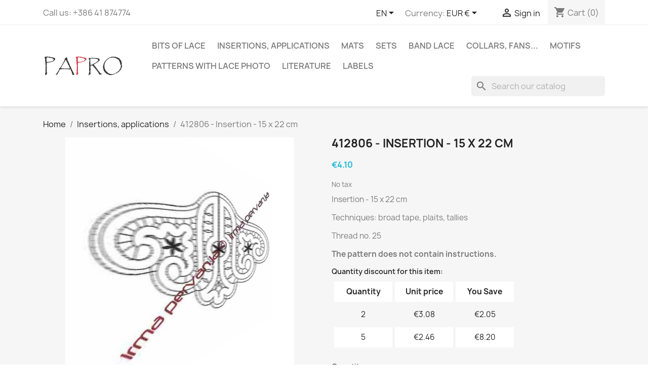

--- FILE ---
content_type: text/html; charset=utf-8
request_url: https://lacepatterns.eu/en/insertions-applications/1126-412806-insertion-15x22-cm.html
body_size: 13063
content:
<!doctype html>
<html lang="en-US">

  <head>
    
      
  <meta charset="utf-8">


  <meta http-equiv="x-ua-compatible" content="ie=edge">



  <title>412806 - Insertion - 15 x 22 cm</title>
  
    
  
  <meta name="description" content="Insertion - 15 x 22 cm  * Techniques: broad tape, plaits, tallies  * Thread no. 25  * ">
  <meta name="keywords" content="">
        <link rel="canonical" href="https://lacepatterns.eu/en/insertions-applications/1126-412806-insertion-15x22-cm.html">
    
          <link rel="alternate" href="https://lacepatterns.eu/en/insertions-applications/1126-412806-insertion-15x22-cm.html" hreflang="en-us">
          <link rel="alternate" href="https://lacepatterns.eu/si/kosi-všitki/1126-412806-vsitek-15x22-cm.html" hreflang="sl-si">
          <link rel="alternate" href="https://lacepatterns.eu/it/applicazioni-cuciti/1126-412806-inserzione-15x22-cm.html" hreflang="it-it">
          <link rel="alternate" href="https://lacepatterns.eu/es/aplicaciones/1126-412806-insercion-15x22-cm.html" hreflang="es-es">
          <link rel="alternate" href="https://lacepatterns.eu/de/einsatze-teile/1126-412806-einsatz-15x22-cm.html" hreflang="de-de">
      
  
  
    <script type="application/ld+json">
  {
    "@context": "https://schema.org",
    "@type": "Organization",
    "name" : "PAPRO",
    "url" : "https://lacepatterns.eu/en/",
          "logo": {
        "@type": "ImageObject",
        "url":"https://lacepatterns.eu/img/irma-pervanja-vzorci-za-klekljane-cipke-logo-1587829383.jpg"
      }
      }
</script>

<script type="application/ld+json">
  {
    "@context": "https://schema.org",
    "@type": "WebPage",
    "isPartOf": {
      "@type": "WebSite",
      "url":  "https://lacepatterns.eu/en/",
      "name": "PAPRO"
    },
    "name": "412806 - Insertion - 15 x 22 cm",
    "url":  "https://lacepatterns.eu/en/insertions-applications/1126-412806-insertion-15x22-cm.html"
  }
</script>


  <script type="application/ld+json">
    {
      "@context": "https://schema.org",
      "@type": "BreadcrumbList",
      "itemListElement": [
                  {
            "@type": "ListItem",
            "position": 1,
            "name": "Home",
            "item": "https://lacepatterns.eu/en/"
          },                  {
            "@type": "ListItem",
            "position": 2,
            "name": "Insertions, applications",
            "item": "https://lacepatterns.eu/en/34-insertions-applications"
          },                  {
            "@type": "ListItem",
            "position": 3,
            "name": "412806 - Insertion - 15 x 22 cm",
            "item": "https://lacepatterns.eu/en/insertions-applications/1126-412806-insertion-15x22-cm.html"
          }              ]
    }
  </script>
  
  
  
      <script type="application/ld+json">
  {
    "@context": "https://schema.org/",
    "@type": "Product",
    "name": "412806 - Insertion - 15 x 22 cm",
    "description": "Insertion - 15 x 22 cm  * Techniques: broad tape, plaits, tallies  * Thread no. 25  * ",
    "category": "Insertions, applications",
    "image" :"https://lacepatterns.eu/1682-home_default/412806-insertion-15x22-cm.jpg",    "sku": "412806",
    "mpn": "412806"
        ,
    "brand": {
      "@type": "Thing",
      "name": "PAPRO"
    }
            ,
    "weight": {
        "@context": "https://schema.org",
        "@type": "QuantitativeValue",
        "value": "0.008640",
        "unitCode": "kg"
    }
        ,
    "offers": {
      "@type": "Offer",
      "priceCurrency": "EUR",
      "name": "412806 - Insertion - 15 x 22 cm",
      "price": "4.1",
      "url": "https://lacepatterns.eu/en/insertions-applications/1126-412806-insertion-15x22-cm.html",
      "priceValidUntil": "2026-02-14",
              "image": ["https://lacepatterns.eu/1682-large_default/412806-insertion-15x22-cm.jpg"],
            "sku": "412806",
      "mpn": "412806",
                        "availability": "https://schema.org/PreOrder",
      "seller": {
        "@type": "Organization",
        "name": "PAPRO"
      }
    }
      }
</script>

  
  
    
  

  
    <meta property="og:title" content="412806 - Insertion - 15 x 22 cm" />
    <meta property="og:description" content="Insertion - 15 x 22 cm  * Techniques: broad tape, plaits, tallies  * Thread no. 25  * " />
    <meta property="og:url" content="https://lacepatterns.eu/en/insertions-applications/1126-412806-insertion-15x22-cm.html" />
    <meta property="og:site_name" content="PAPRO" />
        



  <meta name="viewport" content="width=device-width, initial-scale=1">



  <link rel="icon" type="image/vnd.microsoft.icon" href="https://lacepatterns.eu/img/favicon.ico?1592057689">
  <link rel="shortcut icon" type="image/x-icon" href="https://lacepatterns.eu/img/favicon.ico?1592057689">



    <link rel="stylesheet" href="/modules/ps_checkout/views/css/payments.css?version=3.6.3" type="text/css" media="all">
  <link rel="stylesheet" href="https://lacepatterns.eu/themes/classic/assets/cache/theme-16ded883.css" type="text/css" media="all">




  

  <script type="text/javascript">
        var blockwishlistController = "https:\/\/lacepatterns.eu\/en\/module\/blockwishlist\/action";
        var prestashop = {"cart":{"products":[],"totals":{"total":{"type":"total","label":"Total","amount":0,"value":"\u20ac0.00"},"total_including_tax":{"type":"total","label":"Total (tax incl.)","amount":0,"value":"\u20ac0.00"},"total_excluding_tax":{"type":"total","label":"Total (tax excl.)","amount":0,"value":"\u20ac0.00"}},"subtotals":{"products":{"type":"products","label":"Subtotal","amount":0,"value":"\u20ac0.00"},"discounts":null,"shipping":{"type":"shipping","label":"Shipping","amount":0,"value":""},"tax":null},"products_count":0,"summary_string":"0 items","vouchers":{"allowed":1,"added":[]},"discounts":[],"minimalPurchase":0,"minimalPurchaseRequired":""},"currency":{"id":1,"name":"Euro","iso_code":"EUR","iso_code_num":"978","sign":"\u20ac"},"customer":{"lastname":null,"firstname":null,"email":null,"birthday":null,"newsletter":null,"newsletter_date_add":null,"optin":null,"website":null,"company":null,"siret":null,"ape":null,"is_logged":false,"gender":{"type":null,"name":null},"addresses":[]},"language":{"name":"EN (English)","iso_code":"en","locale":"en-US","language_code":"en-us","is_rtl":"0","date_format_lite":"m\/d\/Y","date_format_full":"m\/d\/Y H:i:s","id":1},"page":{"title":"","canonical":"https:\/\/lacepatterns.eu\/en\/insertions-applications\/1126-412806-insertion-15x22-cm.html","meta":{"title":"412806 - Insertion - 15 x 22 cm","description":"Insertion - 15 x 22 cm  * Techniques: broad tape, plaits, tallies  * Thread no. 25  * ","keywords":"","robots":"index"},"page_name":"product","body_classes":{"lang-en":true,"lang-rtl":false,"country-SI":true,"currency-EUR":true,"layout-full-width":true,"page-product":true,"tax-display-disabled":true,"product-id-1126":true,"product-412806 - Insertion - 15 x 22 cm":true,"product-id-category-34":true,"product-id-manufacturer-0":true,"product-id-supplier-0":true,"product-available-for-order":true},"admin_notifications":[]},"shop":{"name":"PAPRO","logo":"https:\/\/lacepatterns.eu\/img\/irma-pervanja-vzorci-za-klekljane-cipke-logo-1587829383.jpg","stores_icon":"https:\/\/lacepatterns.eu\/img\/logo_stores.png","favicon":"https:\/\/lacepatterns.eu\/img\/favicon.ico"},"urls":{"base_url":"https:\/\/lacepatterns.eu\/","current_url":"https:\/\/lacepatterns.eu\/en\/insertions-applications\/1126-412806-insertion-15x22-cm.html","shop_domain_url":"https:\/\/lacepatterns.eu","img_ps_url":"https:\/\/lacepatterns.eu\/img\/","img_cat_url":"https:\/\/lacepatterns.eu\/img\/c\/","img_lang_url":"https:\/\/lacepatterns.eu\/img\/l\/","img_prod_url":"https:\/\/lacepatterns.eu\/img\/p\/","img_manu_url":"https:\/\/lacepatterns.eu\/img\/m\/","img_sup_url":"https:\/\/lacepatterns.eu\/img\/su\/","img_ship_url":"https:\/\/lacepatterns.eu\/img\/s\/","img_store_url":"https:\/\/lacepatterns.eu\/img\/st\/","img_col_url":"https:\/\/lacepatterns.eu\/img\/co\/","img_url":"https:\/\/lacepatterns.eu\/themes\/classic\/assets\/img\/","css_url":"https:\/\/lacepatterns.eu\/themes\/classic\/assets\/css\/","js_url":"https:\/\/lacepatterns.eu\/themes\/classic\/assets\/js\/","pic_url":"https:\/\/lacepatterns.eu\/upload\/","pages":{"address":"https:\/\/lacepatterns.eu\/en\/address","addresses":"https:\/\/lacepatterns.eu\/en\/addresses","authentication":"https:\/\/lacepatterns.eu\/en\/login","cart":"https:\/\/lacepatterns.eu\/en\/cart","category":"https:\/\/lacepatterns.eu\/en\/index.php?controller=category","cms":"https:\/\/lacepatterns.eu\/en\/index.php?controller=cms","contact":"https:\/\/lacepatterns.eu\/en\/contact-us","discount":"https:\/\/lacepatterns.eu\/en\/discount","guest_tracking":"https:\/\/lacepatterns.eu\/en\/guest-tracking","history":"https:\/\/lacepatterns.eu\/en\/order-history","identity":"https:\/\/lacepatterns.eu\/en\/identity","index":"https:\/\/lacepatterns.eu\/en\/","my_account":"https:\/\/lacepatterns.eu\/en\/my-account","order_confirmation":"https:\/\/lacepatterns.eu\/en\/order-confirmation","order_detail":"https:\/\/lacepatterns.eu\/en\/index.php?controller=order-detail","order_follow":"https:\/\/lacepatterns.eu\/en\/order-follow","order":"https:\/\/lacepatterns.eu\/en\/order","order_return":"https:\/\/lacepatterns.eu\/en\/index.php?controller=order-return","order_slip":"https:\/\/lacepatterns.eu\/en\/credit-slip","pagenotfound":"https:\/\/lacepatterns.eu\/en\/page-not-found","password":"https:\/\/lacepatterns.eu\/en\/password-recovery","pdf_invoice":"https:\/\/lacepatterns.eu\/en\/index.php?controller=pdf-invoice","pdf_order_return":"https:\/\/lacepatterns.eu\/en\/index.php?controller=pdf-order-return","pdf_order_slip":"https:\/\/lacepatterns.eu\/en\/index.php?controller=pdf-order-slip","prices_drop":"https:\/\/lacepatterns.eu\/en\/prices-drop","product":"https:\/\/lacepatterns.eu\/en\/index.php?controller=product","search":"https:\/\/lacepatterns.eu\/en\/search","sitemap":"https:\/\/lacepatterns.eu\/en\/sitemap","stores":"https:\/\/lacepatterns.eu\/en\/stores","supplier":"https:\/\/lacepatterns.eu\/en\/supplier","register":"https:\/\/lacepatterns.eu\/en\/login?create_account=1","order_login":"https:\/\/lacepatterns.eu\/en\/order?login=1"},"alternative_langs":{"en-us":"https:\/\/lacepatterns.eu\/en\/insertions-applications\/1126-412806-insertion-15x22-cm.html","sl-si":"https:\/\/lacepatterns.eu\/si\/kosi-v\u0161itki\/1126-412806-vsitek-15x22-cm.html","it-it":"https:\/\/lacepatterns.eu\/it\/applicazioni-cuciti\/1126-412806-inserzione-15x22-cm.html","es-es":"https:\/\/lacepatterns.eu\/es\/aplicaciones\/1126-412806-insercion-15x22-cm.html","de-de":"https:\/\/lacepatterns.eu\/de\/einsatze-teile\/1126-412806-einsatz-15x22-cm.html"},"theme_assets":"\/themes\/classic\/assets\/","actions":{"logout":"https:\/\/lacepatterns.eu\/en\/?mylogout="},"no_picture_image":{"bySize":{"small_default":{"url":"https:\/\/lacepatterns.eu\/img\/p\/en-default-small_default.jpg","width":98,"height":98},"cart_default":{"url":"https:\/\/lacepatterns.eu\/img\/p\/en-default-cart_default.jpg","width":125,"height":125},"home_default":{"url":"https:\/\/lacepatterns.eu\/img\/p\/en-default-home_default.jpg","width":250,"height":250},"medium_default":{"url":"https:\/\/lacepatterns.eu\/img\/p\/en-default-medium_default.jpg","width":452,"height":452},"large_default":{"url":"https:\/\/lacepatterns.eu\/img\/p\/en-default-large_default.jpg","width":800,"height":800}},"small":{"url":"https:\/\/lacepatterns.eu\/img\/p\/en-default-small_default.jpg","width":98,"height":98},"medium":{"url":"https:\/\/lacepatterns.eu\/img\/p\/en-default-home_default.jpg","width":250,"height":250},"large":{"url":"https:\/\/lacepatterns.eu\/img\/p\/en-default-large_default.jpg","width":800,"height":800},"legend":""}},"configuration":{"display_taxes_label":false,"display_prices_tax_incl":false,"is_catalog":false,"show_prices":true,"opt_in":{"partner":false},"quantity_discount":{"type":"price","label":"Unit price"},"voucher_enabled":1,"return_enabled":0},"field_required":[],"breadcrumb":{"links":[{"title":"Home","url":"https:\/\/lacepatterns.eu\/en\/"},{"title":"Insertions, applications","url":"https:\/\/lacepatterns.eu\/en\/34-insertions-applications"},{"title":"412806 - Insertion - 15 x 22 cm","url":"https:\/\/lacepatterns.eu\/en\/insertions-applications\/1126-412806-insertion-15x22-cm.html"}],"count":3},"link":{"protocol_link":"https:\/\/","protocol_content":"https:\/\/"},"time":1769787770,"static_token":"ce0b0885aee89fbfe1131da9f9d18d9d","token":"7753379458147b8fd0f2b84815986b6e","debug":false};
        var productsAlreadyTagged = [];
        var ps_checkout3dsEnabled = true;
        var ps_checkoutAutoRenderDisabled = false;
        var ps_checkoutCancelUrl = "https:\/\/lacepatterns.eu\/en\/module\/ps_checkout\/cancel";
        var ps_checkoutCardBrands = ["MASTERCARD","VISA","AMEX"];
        var ps_checkoutCardFundingSourceImg = "\/modules\/ps_checkout\/views\/img\/payment-cards.png";
        var ps_checkoutCardLogos = {"AMEX":"\/modules\/ps_checkout\/views\/img\/amex.svg","CB_NATIONALE":"\/modules\/ps_checkout\/views\/img\/cb.svg","DINERS":"\/modules\/ps_checkout\/views\/img\/diners.svg","DISCOVER":"\/modules\/ps_checkout\/views\/img\/discover.svg","JCB":"\/modules\/ps_checkout\/views\/img\/jcb.svg","MAESTRO":"\/modules\/ps_checkout\/views\/img\/maestro.svg","MASTERCARD":"\/modules\/ps_checkout\/views\/img\/mastercard.svg","UNIONPAY":"\/modules\/ps_checkout\/views\/img\/unionpay.svg","VISA":"\/modules\/ps_checkout\/views\/img\/visa.svg"};
        var ps_checkoutCartProductCount = 0;
        var ps_checkoutCheckUrl = "https:\/\/lacepatterns.eu\/en\/module\/ps_checkout\/check";
        var ps_checkoutCheckoutTranslations = {"checkout.go.back.link.title":"Go back to the Checkout","checkout.go.back.label":"Checkout","checkout.card.payment":"Card payment","checkout.page.heading":"Order summary","checkout.cart.empty":"Your shopping cart is empty.","checkout.page.subheading.card":"Card","checkout.page.subheading.paypal":"PayPal","checkout.payment.by.card":"You have chosen to pay by Card.","checkout.payment.by.paypal":"You have chosen to pay by PayPal.","checkout.order.summary":"Here is a short summary of your order:","checkout.order.amount.total":"The total amount of your order comes to","checkout.order.included.tax":"(tax incl.)","checkout.order.confirm.label":"Please confirm your order by clicking &quot;I confirm my order&quot;.","paypal.hosted-fields.label.card-name":"Card holder name","paypal.hosted-fields.placeholder.card-name":"Card holder name","paypal.hosted-fields.label.card-number":"Card number","paypal.hosted-fields.placeholder.card-number":"Card number","paypal.hosted-fields.label.expiration-date":"Expiry date","paypal.hosted-fields.placeholder.expiration-date":"MM\/YY","paypal.hosted-fields.label.cvv":"CVC","paypal.hosted-fields.placeholder.cvv":"XXX","payment-method-logos.title":"100% secure payments","express-button.cart.separator":"or","express-button.checkout.express-checkout":"Express Checkout","error.paypal-sdk":"No PayPal Javascript SDK Instance","checkout.payment.others.link.label":"Other payment methods","checkout.payment.others.confirm.button.label":"I confirm my order","checkout.form.error.label":"There was an error during the payment. Please try again or contact the support.","loader-component.label.header":"Thanks for your purchase!","loader-component.label.body":"Please wait, we are processing your payment","error.paypal-sdk.contingency.cancel":"Card holder authentication canceled, please choose another payment method or try again.","error.paypal-sdk.contingency.error":"An error occurred on card holder authentication, please choose another payment method or try again.","error.paypal-sdk.contingency.failure":"Card holder authentication failed, please choose another payment method or try again.","error.paypal-sdk.contingency.unknown":"Card holder authentication cannot be checked, please choose another payment method or try again."};
        var ps_checkoutCheckoutUrl = "https:\/\/lacepatterns.eu\/en\/order";
        var ps_checkoutConfirmUrl = "https:\/\/lacepatterns.eu\/en\/order-confirmation";
        var ps_checkoutCreateUrl = "https:\/\/lacepatterns.eu\/en\/module\/ps_checkout\/create";
        var ps_checkoutCspNonce = "";
        var ps_checkoutExpressCheckoutCartEnabled = true;
        var ps_checkoutExpressCheckoutOrderEnabled = false;
        var ps_checkoutExpressCheckoutProductEnabled = false;
        var ps_checkoutExpressCheckoutSelected = false;
        var ps_checkoutExpressCheckoutUrl = "https:\/\/lacepatterns.eu\/en\/module\/ps_checkout\/ExpressCheckout";
        var ps_checkoutFundingSource = "paypal";
        var ps_checkoutFundingSourcesSorted = ["paypal","card","bancontact","eps","giropay","ideal","mybank","p24","blik"];
        var ps_checkoutHostedFieldsContingencies = "SCA_WHEN_REQUIRED";
        var ps_checkoutHostedFieldsEnabled = true;
        var ps_checkoutHostedFieldsSelected = false;
        var ps_checkoutLoaderImage = "\/modules\/ps_checkout\/views\/img\/loader.svg";
        var ps_checkoutPartnerAttributionId = "PrestaShop_Cart_PSXO_PSDownload";
        var ps_checkoutPayLaterCartPageButtonEnabled = false;
        var ps_checkoutPayLaterCategoryPageBannerEnabled = false;
        var ps_checkoutPayLaterHomePageBannerEnabled = false;
        var ps_checkoutPayLaterOrderPageBannerEnabled = false;
        var ps_checkoutPayLaterOrderPageButtonEnabled = false;
        var ps_checkoutPayLaterOrderPageMessageEnabled = false;
        var ps_checkoutPayLaterProductPageBannerEnabled = false;
        var ps_checkoutPayLaterProductPageButtonEnabled = false;
        var ps_checkoutPayLaterProductPageMessageEnabled = false;
        var ps_checkoutPayPalButtonConfiguration = {"shape":"pill","label":"pay","color":"gold"};
        var ps_checkoutPayPalOrderId = "";
        var ps_checkoutPayPalSdkConfig = {"clientId":"AXjYFXWyb4xJCErTUDiFkzL0Ulnn-bMm4fal4G-1nQXQ1ZQxp06fOuE7naKUXGkq2TZpYSiI9xXbs4eo","merchantId":"U8MTMECQJ56RA","currency":"EUR","intent":"capture","commit":"false","vault":"false","integrationDate":"2022-14-06","dataPartnerAttributionId":"PrestaShop_Cart_PSXO_PSDownload","dataCspNonce":"","dataEnable3ds":"true","disableFunding":"paylater","components":"marks,funding-eligibility"};
        var ps_checkoutPayWithTranslations = {"paypal":"Pay with a PayPal account","card":"Pay by Card - 100% secure payments","bancontact":"Pay by Bancontact","eps":"Pay by EPS","giropay":"Pay by Giropay","ideal":"Pay by iDEAL","mybank":"Pay by MyBank","p24":"Pay by Przelewy24","blik":"Pay by BLIK"};
        var ps_checkoutPaymentMethodLogosTitleImg = "\/modules\/ps_checkout\/views\/img\/lock_checkout.svg";
        var ps_checkoutRenderPaymentMethodLogos = true;
        var ps_checkoutValidateUrl = "https:\/\/lacepatterns.eu\/en\/module\/ps_checkout\/validate";
        var ps_checkoutVersion = "3.6.3";
        var psr_icon_color = "#F19D76";
        var removeFromWishlistUrl = "https:\/\/lacepatterns.eu\/en\/module\/blockwishlist\/action?action=deleteProductFromWishlist";
        var wishlistAddProductToCartUrl = "https:\/\/lacepatterns.eu\/en\/module\/blockwishlist\/action?action=addProductToCart";
        var wishlistUrl = "https:\/\/lacepatterns.eu\/en\/module\/blockwishlist\/view";
      </script>



  


    
  <meta property="og:type" content="product">
      <meta property="og:image" content="https://lacepatterns.eu/1682-large_default/412806-insertion-15x22-cm.jpg">
  
      <meta property="product:pretax_price:amount" content="4.1">
    <meta property="product:pretax_price:currency" content="EUR">
    <meta property="product:price:amount" content="4.1">
    <meta property="product:price:currency" content="EUR">
      <meta property="product:weight:value" content="0.008640">
  <meta property="product:weight:units" content="kg">
  
  </head>

  <body id="product" class="lang-en country-si currency-eur layout-full-width page-product tax-display-disabled product-id-1126 product-412806-insertion-15-x-22-cm product-id-category-34 product-id-manufacturer-0 product-id-supplier-0 product-available-for-order">

    
      
    

    <main>
      
              

      <header id="header">
        
          
  <div class="header-banner">
    
  </div>



  <nav class="header-nav">
    <div class="container">
      <div class="row">
        <div class="hidden-sm-down">
          <div class="col-md-5 col-xs-12">
            <div id="_desktop_contact_link">
  <div id="contact-link">
                Call us: <span>+386 41 874774</span>
      </div>
</div>

          </div>
          <div class="col-md-7 right-nav">
              <div id="_desktop_language_selector">
  <div class="language-selector-wrapper">
    <span id="language-selector-label" class="hidden-md-up">Language:</span>
    <div class="language-selector dropdown js-dropdown">
      <button data-toggle="dropdown" class="hidden-sm-down btn-unstyle" aria-haspopup="true" aria-expanded="false" aria-label="Language dropdown">
        <span class="expand-more">EN</span>
        <i class="material-icons expand-more">&#xE5C5;</i>
      </button>
      <ul class="dropdown-menu hidden-sm-down" aria-labelledby="language-selector-label">
                  <li  class="current" >
            <a href="https://lacepatterns.eu/en/insertions-applications/1126-412806-insertion-15x22-cm.html" class="dropdown-item" data-iso-code="en">EN</a>
          </li>
                  <li >
            <a href="https://lacepatterns.eu/si/kosi-všitki/1126-412806-vsitek-15x22-cm.html" class="dropdown-item" data-iso-code="si">SL</a>
          </li>
                  <li >
            <a href="https://lacepatterns.eu/it/applicazioni-cuciti/1126-412806-inserzione-15x22-cm.html" class="dropdown-item" data-iso-code="it">IT</a>
          </li>
                  <li >
            <a href="https://lacepatterns.eu/es/aplicaciones/1126-412806-insercion-15x22-cm.html" class="dropdown-item" data-iso-code="es">ES</a>
          </li>
                  <li >
            <a href="https://lacepatterns.eu/de/einsatze-teile/1126-412806-einsatz-15x22-cm.html" class="dropdown-item" data-iso-code="de">DE</a>
          </li>
              </ul>
      <select class="link hidden-md-up" aria-labelledby="language-selector-label">
                  <option value="https://lacepatterns.eu/en/insertions-applications/1126-412806-insertion-15x22-cm.html" selected="selected" data-iso-code="en">
            EN
          </option>
                  <option value="https://lacepatterns.eu/si/kosi-všitki/1126-412806-vsitek-15x22-cm.html" data-iso-code="si">
            SL
          </option>
                  <option value="https://lacepatterns.eu/it/applicazioni-cuciti/1126-412806-inserzione-15x22-cm.html" data-iso-code="it">
            IT
          </option>
                  <option value="https://lacepatterns.eu/es/aplicaciones/1126-412806-insercion-15x22-cm.html" data-iso-code="es">
            ES
          </option>
                  <option value="https://lacepatterns.eu/de/einsatze-teile/1126-412806-einsatz-15x22-cm.html" data-iso-code="de">
            DE
          </option>
              </select>
    </div>
  </div>
</div>
<div id="_desktop_currency_selector">
  <div class="currency-selector dropdown js-dropdown">
    <span id="currency-selector-label">Currency:</span>
    <button data-toggle="dropdown" class="hidden-sm-down btn-unstyle" aria-haspopup="true" aria-expanded="false" aria-label="Currency dropdown">
      <span class="expand-more _gray-darker">EUR €</span>
      <i class="material-icons expand-more">&#xE5C5;</i>
    </button>
    <ul class="dropdown-menu hidden-sm-down" aria-labelledby="currency-selector-label">
              <li  class="current" >
          <a title="Euro" rel="nofollow" href="https://lacepatterns.eu/en/insertions-applications/1126-412806-insertion-15x22-cm.html?SubmitCurrency=1&amp;id_currency=1" class="dropdown-item">EUR €</a>
        </li>
              <li >
          <a title="British Pound" rel="nofollow" href="https://lacepatterns.eu/en/insertions-applications/1126-412806-insertion-15x22-cm.html?SubmitCurrency=1&amp;id_currency=3" class="dropdown-item">GBP £</a>
        </li>
              <li >
          <a title="US Dollar" rel="nofollow" href="https://lacepatterns.eu/en/insertions-applications/1126-412806-insertion-15x22-cm.html?SubmitCurrency=1&amp;id_currency=2" class="dropdown-item">USD $</a>
        </li>
          </ul>
    <select class="link hidden-md-up" aria-labelledby="currency-selector-label">
              <option value="https://lacepatterns.eu/en/insertions-applications/1126-412806-insertion-15x22-cm.html?SubmitCurrency=1&amp;id_currency=1" selected="selected">EUR €</option>
              <option value="https://lacepatterns.eu/en/insertions-applications/1126-412806-insertion-15x22-cm.html?SubmitCurrency=1&amp;id_currency=3">GBP £</option>
              <option value="https://lacepatterns.eu/en/insertions-applications/1126-412806-insertion-15x22-cm.html?SubmitCurrency=1&amp;id_currency=2">USD $</option>
          </select>
  </div>
</div>
<div id="_desktop_user_info">
  <div class="user-info">
          <a
        href="https://lacepatterns.eu/en/my-account"
        title="Log in to your customer account"
        rel="nofollow"
      >
        <i class="material-icons">&#xE7FF;</i>
        <span class="hidden-sm-down">Sign in</span>
      </a>
      </div>
</div>
<div id="_desktop_cart">
  <div class="blockcart cart-preview inactive" data-refresh-url="//lacepatterns.eu/en/module/ps_shoppingcart/ajax">
    <div class="header">
              <i class="material-icons shopping-cart" aria-hidden="true">shopping_cart</i>
        <span class="hidden-sm-down">Cart</span>
        <span class="cart-products-count">(0)</span>
          </div>
  </div>
</div>

          </div>
        </div>
        <div class="hidden-md-up text-sm-center mobile">
          <div class="float-xs-left" id="menu-icon">
            <i class="material-icons d-inline">&#xE5D2;</i>
          </div>
          <div class="float-xs-right" id="_mobile_cart"></div>
          <div class="float-xs-right" id="_mobile_user_info"></div>
          <div class="top-logo" id="_mobile_logo"></div>
          <div class="clearfix"></div>
        </div>
      </div>
    </div>
  </nav>



  <div class="header-top">
    <div class="container">
       <div class="row">
        <div class="col-md-2 hidden-sm-down" id="_desktop_logo">
                                    
  <a href="https://lacepatterns.eu/en/">
    <img
      class="logo img-fluid"
      src="https://lacepatterns.eu/img/irma-pervanja-vzorci-za-klekljane-cipke-logo-1587829383.jpg"
      alt="PAPRO"
      width="532"
      height="156">
  </a>

                              </div>
        <div class="header-top-right col-md-10 col-sm-12 position-static">
          

<div class="menu js-top-menu position-static hidden-sm-down" id="_desktop_top_menu">
    
          <ul class="top-menu" id="top-menu" data-depth="0">
                    <li class="category" id="category-11">
                          <a
                class="dropdown-item"
                href="https://lacepatterns.eu/en/11-bits-of-lace" data-depth="0"
                              >
                                                                      <span class="float-xs-right hidden-md-up">
                    <span data-target="#top_sub_menu_7536" data-toggle="collapse" class="navbar-toggler collapse-icons">
                      <i class="material-icons add">&#xE313;</i>
                      <i class="material-icons remove">&#xE316;</i>
                    </span>
                  </span>
                                Bits of lace
              </a>
                            <div  class="popover sub-menu js-sub-menu collapse" id="top_sub_menu_7536">
                
          <ul class="top-menu"  data-depth="1">
                    <li class="category" id="category-18">
                          <a
                class="dropdown-item dropdown-submenu"
                href="https://lacepatterns.eu/en/18-jewellery" data-depth="1"
                              >
                                                                      <span class="float-xs-right hidden-md-up">
                    <span data-target="#top_sub_menu_62333" data-toggle="collapse" class="navbar-toggler collapse-icons">
                      <i class="material-icons add">&#xE313;</i>
                      <i class="material-icons remove">&#xE316;</i>
                    </span>
                  </span>
                                Jewellery
              </a>
                            <div  class="collapse" id="top_sub_menu_62333">
                
          <ul class="top-menu"  data-depth="2">
                    <li class="category" id="category-25">
                          <a
                class="dropdown-item"
                href="https://lacepatterns.eu/en/25-earrings" data-depth="2"
                              >
                                Earrings
              </a>
                          </li>
                    <li class="category" id="category-26">
                          <a
                class="dropdown-item"
                href="https://lacepatterns.eu/en/26-necklaces" data-depth="2"
                              >
                                Necklaces
              </a>
                          </li>
                    <li class="category" id="category-48">
                          <a
                class="dropdown-item"
                href="https://lacepatterns.eu/en/48-bracelets" data-depth="2"
                              >
                                Bracelets
              </a>
                          </li>
                    <li class="category" id="category-43">
                          <a
                class="dropdown-item"
                href="https://lacepatterns.eu/en/43-other-jewellery" data-depth="2"
                              >
                                Other jewellery
              </a>
                          </li>
              </ul>
    
              </div>
                          </li>
                    <li class="category" id="category-17">
                          <a
                class="dropdown-item dropdown-submenu"
                href="https://lacepatterns.eu/en/17-bookmarks" data-depth="1"
                              >
                                Bookmarks
              </a>
                          </li>
                    <li class="category" id="category-19">
                          <a
                class="dropdown-item dropdown-submenu"
                href="https://lacepatterns.eu/en/19-lace-in-rings" data-depth="1"
                              >
                                                                      <span class="float-xs-right hidden-md-up">
                    <span data-target="#top_sub_menu_43087" data-toggle="collapse" class="navbar-toggler collapse-icons">
                      <i class="material-icons add">&#xE313;</i>
                      <i class="material-icons remove">&#xE316;</i>
                    </span>
                  </span>
                                Lace in rings
              </a>
                            <div  class="collapse" id="top_sub_menu_43087">
                
          <ul class="top-menu"  data-depth="2">
                    <li class="category" id="category-39">
                          <a
                class="dropdown-item"
                href="https://lacepatterns.eu/en/39-christmas-motifs" data-depth="2"
                              >
                                Christmas motifs
              </a>
                          </li>
                    <li class="category" id="category-29">
                          <a
                class="dropdown-item"
                href="https://lacepatterns.eu/en/29-easter-motifs" data-depth="2"
                              >
                                Easter motifs
              </a>
                          </li>
              </ul>
    
              </div>
                          </li>
                    <li class="category" id="category-28">
                          <a
                class="dropdown-item dropdown-submenu"
                href="https://lacepatterns.eu/en/28-christmas-motifs" data-depth="1"
                              >
                                Christmas motifs
              </a>
                          </li>
                    <li class="category" id="category-24">
                          <a
                class="dropdown-item dropdown-submenu"
                href="https://lacepatterns.eu/en/24-easter-motifs" data-depth="1"
                              >
                                Easter motifs
              </a>
                          </li>
                    <li class="category" id="category-20">
                          <a
                class="dropdown-item dropdown-submenu"
                href="https://lacepatterns.eu/en/20-others" data-depth="1"
                              >
                                                                      <span class="float-xs-right hidden-md-up">
                    <span data-target="#top_sub_menu_81951" data-toggle="collapse" class="navbar-toggler collapse-icons">
                      <i class="material-icons add">&#xE313;</i>
                      <i class="material-icons remove">&#xE316;</i>
                    </span>
                  </span>
                                Others
              </a>
                            <div  class="collapse" id="top_sub_menu_81951">
                
          <ul class="top-menu"  data-depth="2">
                    <li class="category" id="category-31">
                          <a
                class="dropdown-item"
                href="https://lacepatterns.eu/en/31-small-motifs" data-depth="2"
                              >
                                Small motifs
              </a>
                          </li>
                    <li class="category" id="category-30">
                          <a
                class="dropdown-item"
                href="https://lacepatterns.eu/en/30-small-insertions" data-depth="2"
                              >
                                Small insertions
              </a>
                          </li>
                    <li class="category" id="category-40">
                          <a
                class="dropdown-item"
                href="https://lacepatterns.eu/en/40-other-bits-of-lace" data-depth="2"
                              >
                                Other bits of lace
              </a>
                          </li>
              </ul>
    
              </div>
                          </li>
                    <li class="category" id="category-22">
                          <a
                class="dropdown-item dropdown-submenu"
                href="https://lacepatterns.eu/en/22-letters" data-depth="1"
                              >
                                Letters
              </a>
                          </li>
                    <li class="category" id="category-21">
                          <a
                class="dropdown-item dropdown-submenu"
                href="https://lacepatterns.eu/en/21-numbers" data-depth="1"
                              >
                                Numbers
              </a>
                          </li>
              </ul>
    
              </div>
                          </li>
                    <li class="category" id="category-34">
                          <a
                class="dropdown-item"
                href="https://lacepatterns.eu/en/34-insertions-applications" data-depth="0"
                              >
                                Insertions, applications
              </a>
                          </li>
                    <li class="category" id="category-32">
                          <a
                class="dropdown-item"
                href="https://lacepatterns.eu/en/32-mats" data-depth="0"
                              >
                                                                      <span class="float-xs-right hidden-md-up">
                    <span data-target="#top_sub_menu_53961" data-toggle="collapse" class="navbar-toggler collapse-icons">
                      <i class="material-icons add">&#xE313;</i>
                      <i class="material-icons remove">&#xE316;</i>
                    </span>
                  </span>
                                Mats
              </a>
                            <div  class="popover sub-menu js-sub-menu collapse" id="top_sub_menu_53961">
                
          <ul class="top-menu"  data-depth="1">
                    <li class="category" id="category-44">
                          <a
                class="dropdown-item dropdown-submenu"
                href="https://lacepatterns.eu/en/44-smaller-mats" data-depth="1"
                              >
                                Smaller mats
              </a>
                          </li>
                    <li class="category" id="category-45">
                          <a
                class="dropdown-item dropdown-submenu"
                href="https://lacepatterns.eu/en/45-larger-mats" data-depth="1"
                              >
                                Larger mats
              </a>
                          </li>
              </ul>
    
              </div>
                          </li>
                    <li class="category" id="category-37">
                          <a
                class="dropdown-item"
                href="https://lacepatterns.eu/en/37-sets" data-depth="0"
                              >
                                Sets
              </a>
                          </li>
                    <li class="category" id="category-12">
                          <a
                class="dropdown-item"
                href="https://lacepatterns.eu/en/12-band-lace" data-depth="0"
                              >
                                Band lace
              </a>
                          </li>
                    <li class="category" id="category-38">
                          <a
                class="dropdown-item"
                href="https://lacepatterns.eu/en/38-collars-fans" data-depth="0"
                              >
                                Collars, fans...
              </a>
                          </li>
                    <li class="category" id="category-13">
                          <a
                class="dropdown-item"
                href="https://lacepatterns.eu/en/13-motifs" data-depth="0"
                              >
                                Motifs
              </a>
                          </li>
                    <li class="category" id="category-46">
                          <a
                class="dropdown-item"
                href="https://lacepatterns.eu/en/46-patterns-with-lace-photo" data-depth="0"
                              >
                                Patterns with lace photo
              </a>
                          </li>
                    <li class="category" id="category-49">
                          <a
                class="dropdown-item"
                href="https://lacepatterns.eu/en/49-literature" data-depth="0"
                              >
                                Literature
              </a>
                          </li>
                    <li class="category" id="category-50">
                          <a
                class="dropdown-item"
                href="https://lacepatterns.eu/en/50-labels" data-depth="0"
                              >
                                Labels
              </a>
                          </li>
              </ul>
    
    <div class="clearfix"></div>
</div>
<div id="search_widget" class="search-widgets" data-search-controller-url="//lacepatterns.eu/en/search">
  <form method="get" action="//lacepatterns.eu/en/search">
    <input type="hidden" name="controller" value="search">
    <i class="material-icons search" aria-hidden="true">search</i>
    <input type="text" name="s" value="" placeholder="Search our catalog" aria-label="Search">
    <i class="material-icons clear" aria-hidden="true">clear</i>
  </form>
</div>

        </div>
      </div>
      <div id="mobile_top_menu_wrapper" class="row hidden-md-up" style="display:none;">
        <div class="js-top-menu mobile" id="_mobile_top_menu"></div>
        <div class="js-top-menu-bottom">
          <div id="_mobile_currency_selector"></div>
          <div id="_mobile_language_selector"></div>
          <div id="_mobile_contact_link"></div>
        </div>
      </div>
    </div>
  </div>
  

        
      </header>

      <section id="wrapper">
        
          
<aside id="notifications">
  <div class="container">
    
    
    
      </div>
</aside>
        

        
        <div class="container">
          
            <nav data-depth="3" class="breadcrumb hidden-sm-down">
  <ol>
    
              
          <li>
                          <a href="https://lacepatterns.eu/en/"><span>Home</span></a>
                      </li>
        
              
          <li>
                          <a href="https://lacepatterns.eu/en/34-insertions-applications"><span>Insertions, applications</span></a>
                      </li>
        
              
          <li>
                          <span>412806 - Insertion - 15 x 22 cm</span>
                      </li>
        
          
  </ol>
</nav>
          

          

          
  <div id="content-wrapper" class="js-content-wrapper">
    
    

  <section id="main">
    <meta content="https://lacepatterns.eu/en/insertions-applications/1126-412806-insertion-15x22-cm.html">

    <div class="row product-container js-product-container">
      <div class="col-md-6">
        
          <section class="page-content" id="content">
            
              
    <ul class="product-flags js-product-flags">
            </ul>


              
                <div class="images-container js-images-container">
  
    <div class="product-cover">
              <img
          class="js-qv-product-cover img-fluid"
          src="https://lacepatterns.eu/1682-large_default/412806-insertion-15x22-cm.jpg"
                      alt="412806 - Insertion - 15 x 22 cm"
                    loading="lazy"
          width="800"
          height="800"
        >
        <div class="layer hidden-sm-down" data-toggle="modal" data-target="#product-modal">
          <i class="material-icons zoom-in">search</i>
        </div>
          </div>
  

  
    <div class="js-qv-mask mask">
      <ul class="product-images js-qv-product-images">
                  <li class="thumb-container js-thumb-container">
            <img
              class="thumb js-thumb  selected js-thumb-selected "
              data-image-medium-src="https://lacepatterns.eu/1682-medium_default/412806-insertion-15x22-cm.jpg"
              data-image-large-src="https://lacepatterns.eu/1682-large_default/412806-insertion-15x22-cm.jpg"
              src="https://lacepatterns.eu/1682-small_default/412806-insertion-15x22-cm.jpg"
                              alt="412806 - Insertion - 15 x 22 cm"
                            loading="lazy"
              width="98"
              height="98"
            >
          </li>
              </ul>
    </div>
  

</div>
              
              <div class="scroll-box-arrows">
                <i class="material-icons left">&#xE314;</i>
                <i class="material-icons right">&#xE315;</i>
              </div>

            
          </section>
        
        </div>
        <div class="col-md-6">
          
            
              <h1 class="h1">412806 - Insertion - 15 x 22 cm</h1>
            
          
          
              <div class="product-prices js-product-prices">
    
          

    
      <div
        class="product-price h5 ">

        <div class="current-price">
          <span class='current-price-value' content="4.1">
                                      €4.10
                      </span>

                  </div>

        
                  
      </div>
    

    
          

    
          

    
          

    

    <div class="tax-shipping-delivery-label">
              No tax
            
      
                                          </div>
  </div>
          

          <div class="product-information">
            
              <div id="product-description-short-1126" class="product-description"><p>Insertion - 15 x 22 cm </p><p>Techniques: broad tape, plaits, tallies </p><p>Thread no. 25 </p>
<p><strong>The pattern does not contain instructions.</strong></p></div>
            

            
            <div class="product-actions js-product-actions">
              
                <form action="https://lacepatterns.eu/en/cart" method="post" id="add-to-cart-or-refresh">
                  <input type="hidden" name="token" value="ce0b0885aee89fbfe1131da9f9d18d9d">
                  <input type="hidden" name="id_product" value="1126" id="product_page_product_id">
                  <input type="hidden" name="id_customization" value="0" id="product_customization_id" class="js-product-customization-id">

                  
                    <div class="product-variants js-product-variants">
  </div>
                  

                  
                                      

                  
                    <section class="product-discounts js-product-discounts">
      <p class="h6 product-discounts-title">Quantity discount for this item:</p>
    
      <table class="table-product-discounts">
        <thead>
        <tr>
          <th>Quantity</th>
          <th>Unit price</th>
          <th>You Save</th>
        </tr>
        </thead>
        <tbody>
                  <tr data-discount-type="percentage" data-discount="25" data-discount-quantity="2">
            <td>2</td>
            <td>€3.08</td>
            <td>€2.05</td>
          </tr>
                  <tr data-discount-type="percentage" data-discount="40" data-discount-quantity="5">
            <td>5</td>
            <td>€2.46</td>
            <td>€8.20</td>
          </tr>
                </tbody>
      </table>
    
  </section>
                  

                  
                    <div class="product-add-to-cart js-product-add-to-cart">
      <span class="control-label">Quantity</span>

    
      <div class="product-quantity clearfix">
        <div class="qty">
          <input
            type="number"
            name="qty"
            id="quantity_wanted"
            inputmode="numeric"
            pattern="[0-9]*"
                          value="1"
              min="1"
                        class="input-group"
            aria-label="Quantity"
          >
        </div>

        <div class="add">
          <button
            class="btn btn-primary add-to-cart"
            data-button-action="add-to-cart"
            type="submit"
                      >
            <i class="material-icons shopping-cart">&#xE547;</i>
            Add to cart
          </button>
        </div>

        <div
  class="wishlist-button"
  data-url="https://lacepatterns.eu/en/module/blockwishlist/action?action=deleteProductFromWishlist"
  data-product-id="1126"
  data-product-attribute-id="0"
  data-is-logged=""
  data-list-id="1"
  data-checked="true"
  data-is-product="true"
></div>


      </div>
    

    
      <span id="product-availability" class="js-product-availability">
              </span>
    

    
      <p class="product-minimal-quantity js-product-minimal-quantity">
              </p>
    
  </div>
                  

                  
                    <div class="product-additional-info js-product-additional-info">
  
</div>
                  

                                    
                </form>
              

            </div>

            
              
            

            
              <div class="tabs">
                <ul class="nav nav-tabs" role="tablist">
                                    <li class="nav-item">
                    <a
                      class="nav-link active js-product-nav-active"
                      data-toggle="tab"
                      href="#product-details"
                      role="tab"
                      aria-controls="product-details"
                       aria-selected="true">Product Details</a>
                  </li>
                                                    </ul>

                <div class="tab-content" id="tab-content">
                 <div class="tab-pane fade in" id="description" role="tabpanel">
                   
                     <div class="product-description"></div>
                   
                 </div>

                 
                   <div class="js-product-details tab-pane fade in active"
     id="product-details"
     data-product="{&quot;id_shop_default&quot;:&quot;1&quot;,&quot;id_manufacturer&quot;:&quot;0&quot;,&quot;id_supplier&quot;:&quot;0&quot;,&quot;reference&quot;:&quot;412806&quot;,&quot;is_virtual&quot;:&quot;0&quot;,&quot;delivery_in_stock&quot;:&quot;&quot;,&quot;delivery_out_stock&quot;:&quot;&quot;,&quot;id_category_default&quot;:&quot;34&quot;,&quot;on_sale&quot;:&quot;0&quot;,&quot;online_only&quot;:&quot;0&quot;,&quot;ecotax&quot;:0,&quot;minimal_quantity&quot;:&quot;1&quot;,&quot;low_stock_threshold&quot;:&quot;0&quot;,&quot;low_stock_alert&quot;:&quot;0&quot;,&quot;price&quot;:&quot;\u20ac4.10&quot;,&quot;unity&quot;:&quot;&quot;,&quot;unit_price_ratio&quot;:&quot;0.000000&quot;,&quot;additional_shipping_cost&quot;:&quot;0.000000&quot;,&quot;customizable&quot;:&quot;0&quot;,&quot;text_fields&quot;:&quot;0&quot;,&quot;uploadable_files&quot;:&quot;0&quot;,&quot;redirect_type&quot;:&quot;&quot;,&quot;id_type_redirected&quot;:&quot;0&quot;,&quot;available_for_order&quot;:&quot;1&quot;,&quot;available_date&quot;:&quot;2001-01-01&quot;,&quot;show_condition&quot;:&quot;0&quot;,&quot;condition&quot;:&quot;new&quot;,&quot;show_price&quot;:&quot;1&quot;,&quot;indexed&quot;:&quot;1&quot;,&quot;visibility&quot;:&quot;both&quot;,&quot;cache_default_attribute&quot;:&quot;0&quot;,&quot;advanced_stock_management&quot;:&quot;0&quot;,&quot;date_add&quot;:&quot;2001-01-01 00:00:00&quot;,&quot;date_upd&quot;:&quot;2014-11-15 07:24:11&quot;,&quot;pack_stock_type&quot;:&quot;3&quot;,&quot;meta_description&quot;:&quot;Insertion - 15 x 22 cm  * Techniques: broad tape, plaits, tallies  * Thread no. 25  * &quot;,&quot;meta_keywords&quot;:&quot;&quot;,&quot;meta_title&quot;:&quot;412806 - Insertion - 15 x 22 cm&quot;,&quot;link_rewrite&quot;:&quot;412806-insertion-15x22-cm&quot;,&quot;name&quot;:&quot;412806 - Insertion - 15 x 22 cm&quot;,&quot;description&quot;:&quot;&quot;,&quot;description_short&quot;:&quot;&lt;p&gt;Insertion - 15 x 22 cm &lt;\/p&gt;&lt;p&gt;Techniques: broad tape, plaits, tallies &lt;\/p&gt;&lt;p&gt;Thread no. 25 &lt;\/p&gt;\n&lt;p&gt;&lt;strong&gt;The pattern does not contain instructions.&lt;\/strong&gt;&lt;\/p&gt;&quot;,&quot;available_now&quot;:&quot;In Stock&quot;,&quot;available_later&quot;:&quot;Current supply. Ordering availlable&quot;,&quot;id&quot;:1126,&quot;id_product&quot;:1126,&quot;out_of_stock&quot;:0,&quot;new&quot;:0,&quot;id_product_attribute&quot;:0,&quot;quantity_wanted&quot;:1,&quot;extraContent&quot;:[],&quot;allow_oosp&quot;:true,&quot;category&quot;:&quot;insertions-applications&quot;,&quot;category_name&quot;:&quot;Insertions, applications&quot;,&quot;link&quot;:&quot;https:\/\/lacepatterns.eu\/en\/insertions-applications\/1126-412806-insertion-15x22-cm.html&quot;,&quot;attribute_price&quot;:0,&quot;price_tax_exc&quot;:4.0999999999999996447286321199499070644378662109375,&quot;price_without_reduction&quot;:4.0999999999999996447286321199499070644378662109375,&quot;reduction&quot;:0,&quot;specific_prices&quot;:false,&quot;quantity&quot;:-1,&quot;quantity_all_versions&quot;:-1,&quot;id_image&quot;:&quot;en-default&quot;,&quot;features&quot;:[],&quot;attachments&quot;:[],&quot;virtual&quot;:0,&quot;pack&quot;:0,&quot;packItems&quot;:[],&quot;nopackprice&quot;:0,&quot;customization_required&quot;:false,&quot;rate&quot;:0,&quot;tax_name&quot;:&quot;&quot;,&quot;ecotax_rate&quot;:0,&quot;unit_price&quot;:&quot;&quot;,&quot;customizations&quot;:{&quot;fields&quot;:[]},&quot;id_customization&quot;:0,&quot;is_customizable&quot;:false,&quot;show_quantities&quot;:false,&quot;quantity_label&quot;:&quot;Item&quot;,&quot;quantity_discounts&quot;:[{&quot;id_specific_price&quot;:&quot;34197&quot;,&quot;id_specific_price_rule&quot;:&quot;5&quot;,&quot;id_cart&quot;:&quot;0&quot;,&quot;id_product&quot;:&quot;1126&quot;,&quot;id_shop&quot;:&quot;1&quot;,&quot;id_shop_group&quot;:&quot;0&quot;,&quot;id_currency&quot;:&quot;0&quot;,&quot;id_country&quot;:&quot;0&quot;,&quot;id_group&quot;:&quot;1&quot;,&quot;id_customer&quot;:&quot;0&quot;,&quot;id_product_attribute&quot;:&quot;0&quot;,&quot;price&quot;:&quot;-1.000000&quot;,&quot;from_quantity&quot;:&quot;2&quot;,&quot;reduction&quot;:&quot;0.250000&quot;,&quot;reduction_tax&quot;:&quot;1&quot;,&quot;reduction_type&quot;:&quot;percentage&quot;,&quot;from&quot;:&quot;0000-00-00 00:00:00&quot;,&quot;to&quot;:&quot;0000-00-00 00:00:00&quot;,&quot;score&quot;:&quot;50&quot;,&quot;quantity&quot;:&quot;2&quot;,&quot;real_value&quot;:25,&quot;discount&quot;:&quot;\u20ac3.08&quot;,&quot;save&quot;:&quot;\u20ac2.05&quot;,&quot;nextQuantity&quot;:5},{&quot;id_specific_price&quot;:&quot;35814&quot;,&quot;id_specific_price_rule&quot;:&quot;6&quot;,&quot;id_cart&quot;:&quot;0&quot;,&quot;id_product&quot;:&quot;1126&quot;,&quot;id_shop&quot;:&quot;1&quot;,&quot;id_shop_group&quot;:&quot;0&quot;,&quot;id_currency&quot;:&quot;0&quot;,&quot;id_country&quot;:&quot;0&quot;,&quot;id_group&quot;:&quot;1&quot;,&quot;id_customer&quot;:&quot;0&quot;,&quot;id_product_attribute&quot;:&quot;0&quot;,&quot;price&quot;:&quot;-1.000000&quot;,&quot;from_quantity&quot;:&quot;5&quot;,&quot;reduction&quot;:&quot;0.400000&quot;,&quot;reduction_tax&quot;:&quot;1&quot;,&quot;reduction_type&quot;:&quot;percentage&quot;,&quot;from&quot;:&quot;0000-00-00 00:00:00&quot;,&quot;to&quot;:&quot;0000-00-00 00:00:00&quot;,&quot;score&quot;:&quot;50&quot;,&quot;quantity&quot;:&quot;5&quot;,&quot;real_value&quot;:40,&quot;discount&quot;:&quot;\u20ac2.46&quot;,&quot;save&quot;:&quot;\u20ac8.20&quot;,&quot;nextQuantity&quot;:-1}],&quot;customer_group_discount&quot;:0,&quot;images&quot;:[{&quot;bySize&quot;:{&quot;small_default&quot;:{&quot;url&quot;:&quot;https:\/\/lacepatterns.eu\/1682-small_default\/412806-insertion-15x22-cm.jpg&quot;,&quot;width&quot;:98,&quot;height&quot;:98},&quot;cart_default&quot;:{&quot;url&quot;:&quot;https:\/\/lacepatterns.eu\/1682-cart_default\/412806-insertion-15x22-cm.jpg&quot;,&quot;width&quot;:125,&quot;height&quot;:125},&quot;home_default&quot;:{&quot;url&quot;:&quot;https:\/\/lacepatterns.eu\/1682-home_default\/412806-insertion-15x22-cm.jpg&quot;,&quot;width&quot;:250,&quot;height&quot;:250},&quot;medium_default&quot;:{&quot;url&quot;:&quot;https:\/\/lacepatterns.eu\/1682-medium_default\/412806-insertion-15x22-cm.jpg&quot;,&quot;width&quot;:452,&quot;height&quot;:452},&quot;large_default&quot;:{&quot;url&quot;:&quot;https:\/\/lacepatterns.eu\/1682-large_default\/412806-insertion-15x22-cm.jpg&quot;,&quot;width&quot;:800,&quot;height&quot;:800}},&quot;small&quot;:{&quot;url&quot;:&quot;https:\/\/lacepatterns.eu\/1682-small_default\/412806-insertion-15x22-cm.jpg&quot;,&quot;width&quot;:98,&quot;height&quot;:98},&quot;medium&quot;:{&quot;url&quot;:&quot;https:\/\/lacepatterns.eu\/1682-home_default\/412806-insertion-15x22-cm.jpg&quot;,&quot;width&quot;:250,&quot;height&quot;:250},&quot;large&quot;:{&quot;url&quot;:&quot;https:\/\/lacepatterns.eu\/1682-large_default\/412806-insertion-15x22-cm.jpg&quot;,&quot;width&quot;:800,&quot;height&quot;:800},&quot;legend&quot;:&quot;&quot;,&quot;id_image&quot;:&quot;1682&quot;,&quot;cover&quot;:&quot;1&quot;,&quot;position&quot;:&quot;1&quot;,&quot;associatedVariants&quot;:[]}],&quot;cover&quot;:{&quot;bySize&quot;:{&quot;small_default&quot;:{&quot;url&quot;:&quot;https:\/\/lacepatterns.eu\/1682-small_default\/412806-insertion-15x22-cm.jpg&quot;,&quot;width&quot;:98,&quot;height&quot;:98},&quot;cart_default&quot;:{&quot;url&quot;:&quot;https:\/\/lacepatterns.eu\/1682-cart_default\/412806-insertion-15x22-cm.jpg&quot;,&quot;width&quot;:125,&quot;height&quot;:125},&quot;home_default&quot;:{&quot;url&quot;:&quot;https:\/\/lacepatterns.eu\/1682-home_default\/412806-insertion-15x22-cm.jpg&quot;,&quot;width&quot;:250,&quot;height&quot;:250},&quot;medium_default&quot;:{&quot;url&quot;:&quot;https:\/\/lacepatterns.eu\/1682-medium_default\/412806-insertion-15x22-cm.jpg&quot;,&quot;width&quot;:452,&quot;height&quot;:452},&quot;large_default&quot;:{&quot;url&quot;:&quot;https:\/\/lacepatterns.eu\/1682-large_default\/412806-insertion-15x22-cm.jpg&quot;,&quot;width&quot;:800,&quot;height&quot;:800}},&quot;small&quot;:{&quot;url&quot;:&quot;https:\/\/lacepatterns.eu\/1682-small_default\/412806-insertion-15x22-cm.jpg&quot;,&quot;width&quot;:98,&quot;height&quot;:98},&quot;medium&quot;:{&quot;url&quot;:&quot;https:\/\/lacepatterns.eu\/1682-home_default\/412806-insertion-15x22-cm.jpg&quot;,&quot;width&quot;:250,&quot;height&quot;:250},&quot;large&quot;:{&quot;url&quot;:&quot;https:\/\/lacepatterns.eu\/1682-large_default\/412806-insertion-15x22-cm.jpg&quot;,&quot;width&quot;:800,&quot;height&quot;:800},&quot;legend&quot;:&quot;&quot;,&quot;id_image&quot;:&quot;1682&quot;,&quot;cover&quot;:&quot;1&quot;,&quot;position&quot;:&quot;1&quot;,&quot;associatedVariants&quot;:[]},&quot;has_discount&quot;:false,&quot;discount_type&quot;:null,&quot;discount_percentage&quot;:null,&quot;discount_percentage_absolute&quot;:null,&quot;discount_amount&quot;:null,&quot;discount_amount_to_display&quot;:null,&quot;price_amount&quot;:4.0999999999999996447286321199499070644378662109375,&quot;unit_price_full&quot;:&quot;&quot;,&quot;show_availability&quot;:false,&quot;availability_message&quot;:null,&quot;availability_date&quot;:null,&quot;availability&quot;:null}"
     role="tabpanel"
  >
  
              <div class="product-reference">
        <label class="label">Reference </label>
        <span>412806</span>
      </div>
      

  
      

  
      

  
    <div class="product-out-of-stock">
      
    </div>
  

  
      

    
      

  
      
</div>
                 

                 
                                    

                               </div>
            </div>
          
        </div>
      </div>
    </div>

    
          

    
      
    

    
      <div class="modal fade js-product-images-modal" id="product-modal">
  <div class="modal-dialog" role="document">
    <div class="modal-content">
      <div class="modal-body">
                <figure>
                      <img
              class="js-modal-product-cover product-cover-modal img-fluid"
              width="800"
              src="https://lacepatterns.eu/1682-large_default/412806-insertion-15x22-cm.jpg"
                              alt="412806 - Insertion - 15 x 22 cm"
                            height="800"
            >
                    <figcaption class="image-caption">
          
            <div id="product-description-short"><p>Insertion - 15 x 22 cm </p><p>Techniques: broad tape, plaits, tallies </p><p>Thread no. 25 </p>
<p><strong>The pattern does not contain instructions.</strong></p></div>
          
        </figcaption>
        </figure>
        <aside id="thumbnails" class="thumbnails js-thumbnails text-sm-center">
          
            <div class="js-modal-mask mask  nomargin ">
              <ul class="product-images js-modal-product-images">
                                  <li class="thumb-container js-thumb-container">
                    <img
                      data-image-large-src="https://lacepatterns.eu/1682-large_default/412806-insertion-15x22-cm.jpg"
                      class="thumb js-modal-thumb"
                      src="https://lacepatterns.eu/1682-home_default/412806-insertion-15x22-cm.jpg"
                                              alt="412806 - Insertion - 15 x 22 cm"
                                            width="250"
                      height="148"
                    >
                  </li>
                              </ul>
            </div>
          
                  </aside>
      </div>
    </div><!-- /.modal-content -->
  </div><!-- /.modal-dialog -->
</div><!-- /.modal -->
    

    
      <footer class="page-footer">
        
          <!-- Footer content -->
        
      </footer>
    
  </section>


    
  </div>


          
        </div>
        
      </section>

      <footer id="footer" class="js-footer">
        
          <div class="container">
  <div class="row">
    
      
    
  </div>
</div>
<div class="footer-container">
  <div class="container">
    <div class="row">
      
        <div class="col-md-6 links">
  <div class="row">
      <div class="col-md-6 wrapper">
      <p class="h3 hidden-sm-down">Products</p>
      <div class="title clearfix hidden-md-up" data-target="#footer_sub_menu_1" data-toggle="collapse">
        <span class="h3">Products</span>
        <span class="float-xs-right">
          <span class="navbar-toggler collapse-icons">
            <i class="material-icons add">&#xE313;</i>
            <i class="material-icons remove">&#xE316;</i>
          </span>
        </span>
      </div>
      <ul id="footer_sub_menu_1" class="collapse">
                  <li>
            <a
                id="link-product-page-best-sales-1"
                class="cms-page-link"
                href="https://lacepatterns.eu/en/best-sales"
                title="Our best sales"
                            >
              Best sales
            </a>
          </li>
              </ul>
    </div>
      <div class="col-md-6 wrapper">
      <p class="h3 hidden-sm-down">Information</p>
      <div class="title clearfix hidden-md-up" data-target="#footer_sub_menu_2" data-toggle="collapse">
        <span class="h3">Information</span>
        <span class="float-xs-right">
          <span class="navbar-toggler collapse-icons">
            <i class="material-icons add">&#xE313;</i>
            <i class="material-icons remove">&#xE316;</i>
          </span>
        </span>
      </div>
      <ul id="footer_sub_menu_2" class="collapse">
                  <li>
            <a
                id="link-cms-page-1-2"
                class="cms-page-link"
                href="https://lacepatterns.eu/en/content/1-packaging-and-shipping"
                title=""
                            >
              Packaging and shipping
            </a>
          </li>
                  <li>
            <a
                id="link-cms-page-3-2"
                class="cms-page-link"
                href="https://lacepatterns.eu/en/content/3-terms-and-conditions"
                title=""
                            >
              Terms and conditions
            </a>
          </li>
                  <li>
            <a
                id="link-cms-page-4-2"
                class="cms-page-link"
                href="https://lacepatterns.eu/en/content/4-about-us"
                title="Learn more about us and our business."
                            >
              About us
            </a>
          </li>
                  <li>
            <a
                id="link-cms-page-17-2"
                class="cms-page-link"
                href="https://lacepatterns.eu/en/content/17-copyright-notice"
                title="Copyright Notice: knitting and sewing patterns"
                            >
              Copyright Notice: knitting and sewing patterns
            </a>
          </li>
                  <li>
            <a
                id="link-cms-page-8-2"
                class="cms-page-link"
                href="https://lacepatterns.eu/en/content/8-how-to-choose-thread"
                title=""
                            >
              How to choose thread
            </a>
          </li>
                  <li>
            <a
                id="link-static-page-contact-2"
                class="cms-page-link"
                href="https://lacepatterns.eu/en/contact-us"
                title="Use our form to contact us"
                            >
              Contact us
            </a>
          </li>
                  <li>
            <a
                id="link-static-page-sitemap-2"
                class="cms-page-link"
                href="https://lacepatterns.eu/en/sitemap"
                title="Lost ? Find what your are looking for"
                            >
              Sitemap
            </a>
          </li>
                  <li>
            <a
                id="link-static-page-stores-2"
                class="cms-page-link"
                href="https://lacepatterns.eu/en/stores"
                title=""
                            >
              Stores
            </a>
          </li>
              </ul>
    </div>
    </div>
</div>
<div id="block_myaccount_infos" class="col-md-3 links wrapper">
  <p class="h3 myaccount-title hidden-sm-down">
    <a class="text-uppercase" href="https://lacepatterns.eu/en/my-account" rel="nofollow">
      Your account
    </a>
  </p>
  <div class="title clearfix hidden-md-up" data-target="#footer_account_list" data-toggle="collapse">
    <span class="h3">Your account</span>
    <span class="float-xs-right">
      <span class="navbar-toggler collapse-icons">
        <i class="material-icons add">&#xE313;</i>
        <i class="material-icons remove">&#xE316;</i>
      </span>
    </span>
  </div>
  <ul class="account-list collapse" id="footer_account_list">
            <li>
          <a href="https://lacepatterns.eu/en/identity" title="Personal info" rel="nofollow">
            Personal info
          </a>
        </li>
            <li>
          <a href="https://lacepatterns.eu/en/order-history" title="Orders" rel="nofollow">
            Orders
          </a>
        </li>
            <li>
          <a href="https://lacepatterns.eu/en/credit-slip" title="Credit slips" rel="nofollow">
            Credit slips
          </a>
        </li>
            <li>
          <a href="https://lacepatterns.eu/en/addresses" title="Addresses" rel="nofollow">
            Addresses
          </a>
        </li>
            <li>
          <a href="https://lacepatterns.eu/en/discount" title="Vouchers" rel="nofollow">
            Vouchers
          </a>
        </li>
        
	</ul>
</div>

<div class="block-contact col-md-3 links wrapper">
  <div class="title clearfix hidden-md-up" data-target="#contact-infos" data-toggle="collapse">
    <span class="h3">Store information</span>
    <span class="float-xs-right">
      <span class="navbar-toggler collapse-icons">
        <i class="material-icons add">keyboard_arrow_down</i>
        <i class="material-icons remove">keyboard_arrow_up</i>
      </span>
    </span>
  </div>

  <p class="h4 text-uppercase block-contact-title hidden-sm-down">Store information</p>
  <div id="contact-infos" class="collapse">
    PAPRO<br />Dolanci 15<br />6222 Štanjel<br />Slovenia
          <br>
            Call us: <span>+386 41 874774</span>
              </div>
</div>
  <div
  class="wishlist-add-to"
  data-url="https://lacepatterns.eu/en/module/blockwishlist/action?action=getAllWishlist"
>
  <div
    class="wishlist-modal modal fade"
    
      :class="{show: !isHidden}"
    
    tabindex="-1"
    role="dialog"
    aria-modal="true"
  >
    <div class="modal-dialog modal-dialog-centered" role="document">
      <div class="modal-content">
        <div class="modal-header">
          <h5 class="modal-title">
            Add to wishlist
          </h5>
          <button
            type="button"
            class="close"
            @click="toggleModal"
            data-dismiss="modal"
            aria-label="Close"
          >
            <span aria-hidden="true">×</span>
          </button>
        </div>

        <div class="modal-body">
          <choose-list
            @hide="toggleModal"
            :product-id="productId"
            :product-attribute-id="productAttributeId"
            :quantity="quantity"
            url="https://lacepatterns.eu/en/module/blockwishlist/action?action=getAllWishlist"
            add-url="https://lacepatterns.eu/en/module/blockwishlist/action?action=addProductToWishlist"
            empty-text="No list found."
          ></choose-list>
        </div>

        <div class="modal-footer">
          <a @click="openNewWishlistModal" class="wishlist-add-to-new text-primary">
            <i class="material-icons">add_circle_outline</i> Create new list
          </a>
        </div>
      </div>
    </div>
  </div>

  <div 
    class="modal-backdrop fade"
    
      :class="{in: !isHidden}"
    
  >
  </div>
</div>


  <div
  class="wishlist-create"
  data-url="https://lacepatterns.eu/en/module/blockwishlist/action?action=createNewWishlist"
  data-title="Create wishlist"
  data-label="Wishlist name"
  data-placeholder="Add name"
  data-cancel-text="Cancel"
  data-create-text="Create wishlist"
  data-length-text="List title is too short"
>
  <div
    class="wishlist-modal modal fade"
    
      :class="{show: !isHidden}"
    
    tabindex="-1"
    role="dialog"
    aria-modal="true"
  >
    <div class="modal-dialog modal-dialog-centered" role="document">
      <div class="modal-content">
        <div class="modal-header">
          <h5 class="modal-title">((title))</h5>
          <button
            type="button"
            class="close"
            @click="toggleModal"
            data-dismiss="modal"
            aria-label="Close"
          >
            <span aria-hidden="true">×</span>
          </button>
        </div>
        <div class="modal-body">
          <div class="form-group form-group-lg">
            <label class="form-control-label" for="input2">((label))</label>
            <input
              type="text"
              class="form-control form-control-lg"
              v-model="value"
              id="input2"
              :placeholder="placeholder"
            />
          </div>
        </div>
        <div class="modal-footer">
          <button
            type="button"
            class="modal-cancel btn btn-secondary"
            data-dismiss="modal"
            @click="toggleModal"
          >
            ((cancelText))
          </button>

          <button
            type="button"
            class="btn btn-primary"
            @click="createWishlist"
          >
            ((createText))
          </button>
        </div>
      </div>
    </div>
  </div>

  <div 
    class="modal-backdrop fade"
    
      :class="{in: !isHidden}"
    
  >
  </div>
</div>

  <div
  class="wishlist-login"
  data-login-text="Sign in"
  data-cancel-text="Cancel"
>
  <div
    class="wishlist-modal modal fade"
    
      :class="{show: !isHidden}"
    
    tabindex="-1"
    role="dialog"
    aria-modal="true"
  >
    <div class="modal-dialog modal-dialog-centered" role="document">
      <div class="modal-content">
        <div class="modal-header">
          <h5 class="modal-title">Sign in</h5>
          <button
            type="button"
            class="close"
            @click="toggleModal"
            data-dismiss="modal"
            aria-label="Close"
          >
            <span aria-hidden="true">×</span>
          </button>
        </div>
        <div class="modal-body">
          <p class="modal-text">You need to be logged in to save products in your wishlist.</p>
        </div>
        <div class="modal-footer">
          <button
            type="button"
            class="modal-cancel btn btn-secondary"
            data-dismiss="modal"
            @click="toggleModal"
          >
            ((cancelText))
          </button>

          <a
            type="button"
            class="btn btn-primary"
            :href="prestashop.urls.pages.authentication"
          >
            ((loginText))
          </a>
        </div>
      </div>
    </div>
  </div>

  <div
    class="modal-backdrop fade"
    
      :class="{in: !isHidden}"
    
  >
  </div>
</div>

  <div
    class="wishlist-toast"
    data-rename-wishlist-text="Wishlist name modified!"
    data-added-wishlist-text="Product added to wishlist!"
    data-create-wishlist-text="Wishlist created!"
    data-delete-wishlist-text="Wishlist deleted!"
    data-copy-text="Share link copied!"
    data-delete-product-text="Product deleted!"
  ></div>

      
    </div>
    <div class="row">
      
        
      
    </div>
    <div class="row">
      <div class="col-md-12">
        <p class="text-sm-center">
          
            <a href="https://www.prestashop.com" target="_blank" rel="noopener noreferrer nofollow">
              © 2026 - Ecommerce software by PrestaShop™
            </a>
          
        </p>
      </div>
    </div>
  </div>
</div>
        
      </footer>

    </main>

    
        <script type="text/javascript" src="https://lacepatterns.eu/themes/core.js" ></script>
  <script type="text/javascript" src="https://lacepatterns.eu/themes/classic/assets/js/theme.js" ></script>
  <script type="text/javascript" src="https://lacepatterns.eu/modules/blockreassurance/views/dist/front.js" ></script>
  <script type="text/javascript" src="https://lacepatterns.eu/js/jquery/ui/jquery-ui.min.js" ></script>
  <script type="text/javascript" src="https://lacepatterns.eu/modules/blockwishlist/public/product.bundle.js" ></script>
  <script type="text/javascript" src="https://lacepatterns.eu/modules/ps_shoppingcart/ps_shoppingcart.js" ></script>
  <script type="text/javascript" src="https://lacepatterns.eu/modules/ps_searchbar/ps_searchbar.js" ></script>
  <script type="text/javascript" src="https://lacepatterns.eu/modules/ps_imageslider/js/responsiveslides.min.js" ></script>
  <script type="text/javascript" src="https://lacepatterns.eu/modules/ps_imageslider/js/homeslider.js" ></script>
  <script type="text/javascript" src="https://lacepatterns.eu/modules/blockwishlist/public/graphql.js" ></script>
  <script type="text/javascript" src="https://lacepatterns.eu/modules/blockwishlist/public/vendors.js" ></script>
  <script type="text/javascript" src="/modules/ps_checkout/views/js/front.js?version=3.6.3" ></script>


    

    
      
    
  </body>

</html>